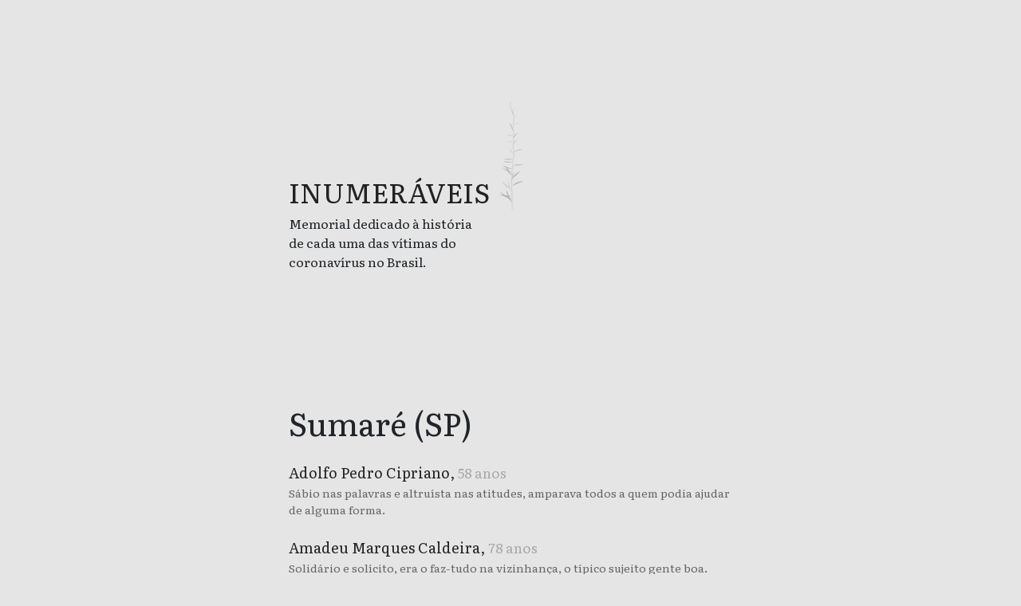

--- FILE ---
content_type: text/html; charset=utf-8
request_url: https://inumeraveis.com.br/sao-paulo/sumare
body_size: 3188
content:
<!DOCTYPE html>
<html lang="pt-BR" class="no-js no-svg">
<head>
    <meta name="keywords" content="inumeravel, inumeraveis, corona, covid">
    <meta name="robots" content="index, follow">
    <meta http-equiv="Content-Type" content="text/html; charset=utf-8">
    <meta name="language" content="Portuguese">
    <meta charset="UTF-8">
    <meta name="viewport" content="width=device-width, initial-scale=1, maximum-scale=1">
    <link rel="profile" href="http://gmpg.org/xfn/11">
    <meta property="og:image" content="/wp-content/themes/inumeraveis/assets/images/social.png">
                            <title>Vítimas do Coronavírus em Sumaré - SP | Inumeráveis</title>
                        <meta name="description" content="As vítimas do coronavírus em Sumaré (SP) não são apenas um número. Nos ajude a contar cada uma das histórias das vítimas do COVID-19.">
                        <meta name="robots" content="max-image-preview:large">
<link rel="dns-prefetch" href="//www.googletagmanager.com">
<style id="classic-theme-styles-inline-css" type="text/css">/*! This file is auto-generated */
.wp-block-button__link{color:#fff;background-color:#32373c;border-radius:9999px;box-shadow:none;text-decoration:none;padding:calc(.667em + 2px) calc(1.333em + 2px);font-size:1.125em}.wp-block-file__button{background:#32373c;color:#fff;text-decoration:none}</style>
<style id="global-styles-inline-css" type="text/css">body{--wp--preset--color--black: #000000;--wp--preset--color--cyan-bluish-gray: #abb8c3;--wp--preset--color--white: #ffffff;--wp--preset--color--pale-pink: #f78da7;--wp--preset--color--vivid-red: #cf2e2e;--wp--preset--color--luminous-vivid-orange: #ff6900;--wp--preset--color--luminous-vivid-amber: #fcb900;--wp--preset--color--light-green-cyan: #7bdcb5;--wp--preset--color--vivid-green-cyan: #00d084;--wp--preset--color--pale-cyan-blue: #8ed1fc;--wp--preset--color--vivid-cyan-blue: #0693e3;--wp--preset--color--vivid-purple: #9b51e0;--wp--preset--gradient--vivid-cyan-blue-to-vivid-purple: linear-gradient(135deg,rgba(6,147,227,1) 0%,rgb(155,81,224) 100%);--wp--preset--gradient--light-green-cyan-to-vivid-green-cyan: linear-gradient(135deg,rgb(122,220,180) 0%,rgb(0,208,130) 100%);--wp--preset--gradient--luminous-vivid-amber-to-luminous-vivid-orange: linear-gradient(135deg,rgba(252,185,0,1) 0%,rgba(255,105,0,1) 100%);--wp--preset--gradient--luminous-vivid-orange-to-vivid-red: linear-gradient(135deg,rgba(255,105,0,1) 0%,rgb(207,46,46) 100%);--wp--preset--gradient--very-light-gray-to-cyan-bluish-gray: linear-gradient(135deg,rgb(238,238,238) 0%,rgb(169,184,195) 100%);--wp--preset--gradient--cool-to-warm-spectrum: linear-gradient(135deg,rgb(74,234,220) 0%,rgb(151,120,209) 20%,rgb(207,42,186) 40%,rgb(238,44,130) 60%,rgb(251,105,98) 80%,rgb(254,248,76) 100%);--wp--preset--gradient--blush-light-purple: linear-gradient(135deg,rgb(255,206,236) 0%,rgb(152,150,240) 100%);--wp--preset--gradient--blush-bordeaux: linear-gradient(135deg,rgb(254,205,165) 0%,rgb(254,45,45) 50%,rgb(107,0,62) 100%);--wp--preset--gradient--luminous-dusk: linear-gradient(135deg,rgb(255,203,112) 0%,rgb(199,81,192) 50%,rgb(65,88,208) 100%);--wp--preset--gradient--pale-ocean: linear-gradient(135deg,rgb(255,245,203) 0%,rgb(182,227,212) 50%,rgb(51,167,181) 100%);--wp--preset--gradient--electric-grass: linear-gradient(135deg,rgb(202,248,128) 0%,rgb(113,206,126) 100%);--wp--preset--gradient--midnight: linear-gradient(135deg,rgb(2,3,129) 0%,rgb(40,116,252) 100%);--wp--preset--font-size--small: 13px;--wp--preset--font-size--medium: 20px;--wp--preset--font-size--large: 36px;--wp--preset--font-size--x-large: 42px;--wp--preset--spacing--20: 0.44rem;--wp--preset--spacing--30: 0.67rem;--wp--preset--spacing--40: 1rem;--wp--preset--spacing--50: 1.5rem;--wp--preset--spacing--60: 2.25rem;--wp--preset--spacing--70: 3.38rem;--wp--preset--spacing--80: 5.06rem;--wp--preset--shadow--natural: 6px 6px 9px rgba(0, 0, 0, 0.2);--wp--preset--shadow--deep: 12px 12px 50px rgba(0, 0, 0, 0.4);--wp--preset--shadow--sharp: 6px 6px 0px rgba(0, 0, 0, 0.2);--wp--preset--shadow--outlined: 6px 6px 0px -3px rgba(255, 255, 255, 1), 6px 6px rgba(0, 0, 0, 1);--wp--preset--shadow--crisp: 6px 6px 0px rgba(0, 0, 0, 1);}:where(.is-layout-flex){gap: 0.5em;}:where(.is-layout-grid){gap: 0.5em;}body .is-layout-flow > .alignleft{float: left;margin-inline-start: 0;margin-inline-end: 2em;}body .is-layout-flow > .alignright{float: right;margin-inline-start: 2em;margin-inline-end: 0;}body .is-layout-flow > .aligncenter{margin-left: auto !important;margin-right: auto !important;}body .is-layout-constrained > .alignleft{float: left;margin-inline-start: 0;margin-inline-end: 2em;}body .is-layout-constrained > .alignright{float: right;margin-inline-start: 2em;margin-inline-end: 0;}body .is-layout-constrained > .aligncenter{margin-left: auto !important;margin-right: auto !important;}body .is-layout-constrained > :where(:not(.alignleft):not(.alignright):not(.alignfull)){max-width: var(--wp--style--global--content-size);margin-left: auto !important;margin-right: auto !important;}body .is-layout-constrained > .alignwide{max-width: var(--wp--style--global--wide-size);}body .is-layout-flex{display: flex;}body .is-layout-flex{flex-wrap: wrap;align-items: center;}body .is-layout-flex > *{margin: 0;}body .is-layout-grid{display: grid;}body .is-layout-grid > *{margin: 0;}:where(.wp-block-columns.is-layout-flex){gap: 2em;}:where(.wp-block-columns.is-layout-grid){gap: 2em;}:where(.wp-block-post-template.is-layout-flex){gap: 1.25em;}:where(.wp-block-post-template.is-layout-grid){gap: 1.25em;}.has-black-color{color: var(--wp--preset--color--black) !important;}.has-cyan-bluish-gray-color{color: var(--wp--preset--color--cyan-bluish-gray) !important;}.has-white-color{color: var(--wp--preset--color--white) !important;}.has-pale-pink-color{color: var(--wp--preset--color--pale-pink) !important;}.has-vivid-red-color{color: var(--wp--preset--color--vivid-red) !important;}.has-luminous-vivid-orange-color{color: var(--wp--preset--color--luminous-vivid-orange) !important;}.has-luminous-vivid-amber-color{color: var(--wp--preset--color--luminous-vivid-amber) !important;}.has-light-green-cyan-color{color: var(--wp--preset--color--light-green-cyan) !important;}.has-vivid-green-cyan-color{color: var(--wp--preset--color--vivid-green-cyan) !important;}.has-pale-cyan-blue-color{color: var(--wp--preset--color--pale-cyan-blue) !important;}.has-vivid-cyan-blue-color{color: var(--wp--preset--color--vivid-cyan-blue) !important;}.has-vivid-purple-color{color: var(--wp--preset--color--vivid-purple) !important;}.has-black-background-color{background-color: var(--wp--preset--color--black) !important;}.has-cyan-bluish-gray-background-color{background-color: var(--wp--preset--color--cyan-bluish-gray) !important;}.has-white-background-color{background-color: var(--wp--preset--color--white) !important;}.has-pale-pink-background-color{background-color: var(--wp--preset--color--pale-pink) !important;}.has-vivid-red-background-color{background-color: var(--wp--preset--color--vivid-red) !important;}.has-luminous-vivid-orange-background-color{background-color: var(--wp--preset--color--luminous-vivid-orange) !important;}.has-luminous-vivid-amber-background-color{background-color: var(--wp--preset--color--luminous-vivid-amber) !important;}.has-light-green-cyan-background-color{background-color: var(--wp--preset--color--light-green-cyan) !important;}.has-vivid-green-cyan-background-color{background-color: var(--wp--preset--color--vivid-green-cyan) !important;}.has-pale-cyan-blue-background-color{background-color: var(--wp--preset--color--pale-cyan-blue) !important;}.has-vivid-cyan-blue-background-color{background-color: var(--wp--preset--color--vivid-cyan-blue) !important;}.has-vivid-purple-background-color{background-color: var(--wp--preset--color--vivid-purple) !important;}.has-black-border-color{border-color: var(--wp--preset--color--black) !important;}.has-cyan-bluish-gray-border-color{border-color: var(--wp--preset--color--cyan-bluish-gray) !important;}.has-white-border-color{border-color: var(--wp--preset--color--white) !important;}.has-pale-pink-border-color{border-color: var(--wp--preset--color--pale-pink) !important;}.has-vivid-red-border-color{border-color: var(--wp--preset--color--vivid-red) !important;}.has-luminous-vivid-orange-border-color{border-color: var(--wp--preset--color--luminous-vivid-orange) !important;}.has-luminous-vivid-amber-border-color{border-color: var(--wp--preset--color--luminous-vivid-amber) !important;}.has-light-green-cyan-border-color{border-color: var(--wp--preset--color--light-green-cyan) !important;}.has-vivid-green-cyan-border-color{border-color: var(--wp--preset--color--vivid-green-cyan) !important;}.has-pale-cyan-blue-border-color{border-color: var(--wp--preset--color--pale-cyan-blue) !important;}.has-vivid-cyan-blue-border-color{border-color: var(--wp--preset--color--vivid-cyan-blue) !important;}.has-vivid-purple-border-color{border-color: var(--wp--preset--color--vivid-purple) !important;}.has-vivid-cyan-blue-to-vivid-purple-gradient-background{background: var(--wp--preset--gradient--vivid-cyan-blue-to-vivid-purple) !important;}.has-light-green-cyan-to-vivid-green-cyan-gradient-background{background: var(--wp--preset--gradient--light-green-cyan-to-vivid-green-cyan) !important;}.has-luminous-vivid-amber-to-luminous-vivid-orange-gradient-background{background: var(--wp--preset--gradient--luminous-vivid-amber-to-luminous-vivid-orange) !important;}.has-luminous-vivid-orange-to-vivid-red-gradient-background{background: var(--wp--preset--gradient--luminous-vivid-orange-to-vivid-red) !important;}.has-very-light-gray-to-cyan-bluish-gray-gradient-background{background: var(--wp--preset--gradient--very-light-gray-to-cyan-bluish-gray) !important;}.has-cool-to-warm-spectrum-gradient-background{background: var(--wp--preset--gradient--cool-to-warm-spectrum) !important;}.has-blush-light-purple-gradient-background{background: var(--wp--preset--gradient--blush-light-purple) !important;}.has-blush-bordeaux-gradient-background{background: var(--wp--preset--gradient--blush-bordeaux) !important;}.has-luminous-dusk-gradient-background{background: var(--wp--preset--gradient--luminous-dusk) !important;}.has-pale-ocean-gradient-background{background: var(--wp--preset--gradient--pale-ocean) !important;}.has-electric-grass-gradient-background{background: var(--wp--preset--gradient--electric-grass) !important;}.has-midnight-gradient-background{background: var(--wp--preset--gradient--midnight) !important;}.has-small-font-size{font-size: var(--wp--preset--font-size--small) !important;}.has-medium-font-size{font-size: var(--wp--preset--font-size--medium) !important;}.has-large-font-size{font-size: var(--wp--preset--font-size--large) !important;}.has-x-large-font-size{font-size: var(--wp--preset--font-size--x-large) !important;}
.wp-block-navigation a:where(:not(.wp-element-button)){color: inherit;}
:where(.wp-block-post-template.is-layout-flex){gap: 1.25em;}:where(.wp-block-post-template.is-layout-grid){gap: 1.25em;}
:where(.wp-block-columns.is-layout-flex){gap: 2em;}:where(.wp-block-columns.is-layout-grid){gap: 2em;}
.wp-block-pullquote{font-size: 1.5em;line-height: 1.6;}</style>
<script type="text/javascript" src="https://www.googletagmanager.com/gtag/js?id=UA-164056977-1&#038;ver=1.0.0" id="gtag-js"></script>
<script type="text/javascript" src="/wp-content/themes/inumeraveis/assets/js/analytics.js?ver=1.0.0" id="analytics-js"></script>
<link rel="https://api.w.org/" href="/wp-json/">
<link rel="EditURI" type="application/rsd+xml" title="RSD" href="/xmlrpc.php?rsd">
<meta name="generator" content="WordPress 6.3.1">
<link rel="icon" href="/wp-content/uploads/2020/04/cropped-favicon-combordamaior-32x32.png" sizes="32x32">
<link rel="icon" href="/wp-content/uploads/2020/04/cropped-favicon-combordamaior-192x192.png" sizes="192x192">
<link rel="apple-touch-icon" href="/wp-content/uploads/2020/04/cropped-favicon-combordamaior-180x180.png">
<meta name="msapplication-TileImage" content="/wp-content/uploads/2020/04/cropped-favicon-combordamaior-270x270.png">
    <link href="https://fonts.googleapis.com/css?family=Literata:400,400i&display=swap" rel="stylesheet">
    <link rel="stylesheet" href="/wp-content/themes/inumeraveis/assets/css/main.css" type="text/css">
    <script async src="https://code.jquery.com/jquery-2.2.4.min.js" crossorigin="anonymous"></script>
</head>

<body class="">
    <div class="holder">


<header class="intro" role="region" aria-labelledby="description">
    <svg class="dynamic_tree" viewbox="175 220 200 200" preserveaspectratio="xMidYMid meet">
        <g id="stems" fill="none" stroke="#cccccc"></g>
        <g id="leaves"></g>
    </svg>
    <h1>INUMERÁVEIS</h1>
    <p id="description">Memorial dedicado à história<br> de cada uma das vítimas do<br> coronavírus no Brasil.</p>
</header>

<div class="list state">
                <span class="redirect" id="sao-paulo-sumare"></span>
            <h1>Sumaré (SP)</h1>                    <a href="/adolfo-pedro-cipriano/" class="item">
                        <h2>Adolfo Pedro Cipriano, <span>58 anos</span>
</h2>
                        <p>Sábio nas palavras e altruísta nas atitudes, amparava todos a quem podia ajudar de alguma forma.</p>
                    </a>
                                        <a href="/amadeu-marques-caldeira/" class="item">
                        <h2>Amadeu Marques Caldeira, <span>78 anos</span>
</h2>
                        <p>Solidário e solícito, era o faz-tudo na vizinhança, o típico sujeito gente boa.</p>
                    </a>
                                        <a href="/cristiano-goncalves-da-silva/" class="item">
                        <h2>Cristiano Gonçalves da Silva, <span>35 anos</span>
</h2>
                        <p>O caminhoneiro de jeito pacato foi um filho amoroso e demonstrou todo o amor de pai à filha ainda em gestação.</p>
                    </a>
                                        <a href="/jose-cicero-de-messias/" class="item">
                        <h2>José Cícero de Messias, <span>72 anos</span>
</h2>
                        <p>Gostava de ajeitar os equipamentos de pescaria — a sua maior diversão depois de aposentado.
</p>
                    </a>
                                        <a href="/leonice-de-fatima-fregatti-da-silva/" class="item">
                        <h2>Leonice de Fátima Fregatti da Silva, <span>59 anos</span>
</h2>
                        <p>Depois de aposentada abriu um negócio de sucesso! E dele abriu mão, pois o que queria mesmo, era tempo de qualidade com seus netos.</p>
                    </a>
                                        <a href="/luciano-teixeira-de-castro/" class="item">
                        <h2>Luciano Teixeira de Castro, <span>45 anos</span>
</h2>
                        <p>Dono de uma voz estrondosa e contagiante, não media esforços para ajudar as pessoas com seu coração imenso.</p>
                    </a>
                                        <a href="/maria-socorro-soares-ribeiro/" class="item">
                        <h2>Maria Socorro Soares Ribeiro, <span>71 anos</span>
</h2>
                        <p>Realizou o sonho de morar no sítio, cuidando das plantas, das galinhas e passando seu café bem forte.</p>
                    </a>
                                        <a href="/sonia-maria-ferraz/" class="item">
                        <h2>Sonia Maria Ferraz, <span>57 anos</span>
</h2>
                        <p>Uma pessoa que gostava de ouvir o outro.</p>
                    </a>
                    </div>

<div class="signature">
não há quem goste de ser número <br>gente merece existir em prosa
</div>
<script>function is_bot() {
    return /bot|googlebot|crawler|spider|robot|crawling/i.test(navigator.userAgent);
}
window.addEventListener("load", function () {
    if (!is_bot()) {
        $.ajax({
            url: "/ajax/cidades/",
            async: true
        }).done(function(data) {
            var url = "/sao-paulo/sumare/#" + $(".redirect").attr("id");
            $(".list.state").html(data);
            window.location = url;
        });
    }
});</script>

<style>@media only screen and (min-width : 1024px) {
    .intro {
        height: 60%;
    }
    .state{
        margin-top: 0px;
    }
}</style>

    <script defer src="https://cdnjs.cloudflare.com/ajax/libs/prefixfree/1.0.7/prefixfree.min.js"></script>
    <script defer src="https://cdnjs.cloudflare.com/ajax/libs/gsap/1.18.0/TweenMax.min.js"></script>
    <script defer src="https://cdnjs.cloudflare.com/ajax/libs/lodash.js/3.9.3/lodash.min.js"></script>
    <script defer src="/wp-content/themes/inumeraveis/assets/js/main.js"></script>
        </div>
</body>
</html>

--- FILE ---
content_type: text/javascript; charset=utf-8
request_url: https://inumeraveis.com.br/wp-content/themes/inumeraveis/assets/js/analytics.js?ver=1.0.0
body_size: -356
content:
"use strict";function gtag(){dataLayer.push(arguments)}window.dataLayer=window.dataLayer||[],gtag("js",new Date),gtag("config","UA-164056977-1");